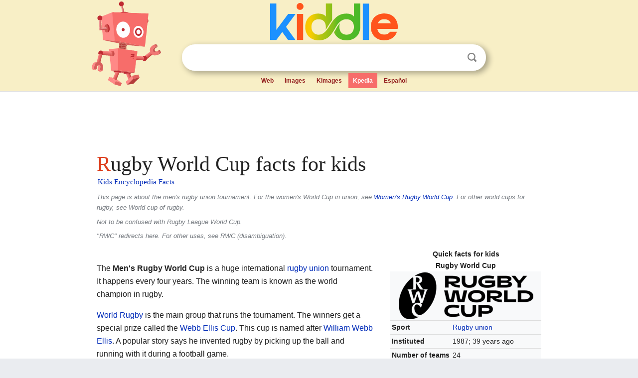

--- FILE ---
content_type: text/html; charset=utf-8
request_url: https://kids.kiddle.co/Rugby_World_Cup
body_size: 14844
content:
<!DOCTYPE html>
<html class="client-nojs" lang="en" dir="ltr">
<head>
<meta name="viewport" content="width=device-width, initial-scale=1.0">
<meta charset="utf-8"/>
<meta name="description" content="Rugby World Cup facts for kids">
<meta name="og:title" content="Rugby World Cup facts for kids">
<meta name="og:description" content="Rugby World Cup facts for kids">
<meta name="thumbnail" content="https://kids.kiddle.co/images/thumb/0/02/Paul_O%27Connell_Ireland_Rugby.jpg/170px-Paul_O%27Connell_Ireland_Rugby.jpg" />
<meta property="og:image" content="https://kids.kiddle.co/images/thumb/0/02/Paul_O%27Connell_Ireland_Rugby.jpg/170px-Paul_O%27Connell_Ireland_Rugby.jpg" />
<link rel="shortcut icon" href="/images/wk/favicon-16x16.png">
<link rel="icon" type="image/png" href="/images/wk/favicon-16x16.png" sizes="16x16">
<link rel="apple-touch-icon" sizes="180x180" href="/images/wk/icon-kiddle.png">
<title>Rugby World Cup Facts for Kids</title>
<link rel="stylesheet" href="/load.php?debug=false&amp;lang=en&amp;modules=mediawiki.page.gallery.styles%7Cskins.minerva.base.reset%2Cstyles%7Cskins.minerva.content.styles%7Cskins.minerva.footerV2.styles%7Cskins.minerva.tablet.styles&amp;only=styles&amp;skin=minerva"/>
<meta name="ResourceLoaderDynamicStyles" content=""/>
<meta name="viewport" content="initial-scale=1.0, user-scalable=yes, minimum-scale=0.25, maximum-scale=5.0, width=device-width"/>
<link rel="canonical" href="https://kids.kiddle.co/Rugby_World_Cup"/>
<meta property="og:url" content="https://kids.kiddle.co/Rugby_World_Cup">
<style> .pre-content h1 {display: block;} .pre-content h1::first-letter {color: #dd3f1e;}  </style>
</head>
<body class="mediawiki ltr sitedir-ltr mw-hide-empty-elt stable skin-minerva action-view feature-footer-v2">

<div id="mw-mf-viewport">
	
	<div id="mw-mf-page-center">
		<div class="header-container" style="background-color: #f8efc6;">
			<div class="header">
<div>

<table style="
    width: 100%;
"><tbody><tr>

<td id="robotcell"><a href="https://www.kiddle.co"><img src="/images/wk/kids-robot.svg" height="170" width="139" alt="kids encyclopedia robot" style="
    height: 170px;
    width: 139px;
    margin-left: 5px;
    margin-right: -10px;
"></a></td>

<td>

  <div class="search_form">
      <form action="https://www.kiddle.co/c.php" id="cse-search-box" method="GET">

<a href="https://www.kiddle.co"><div class="logo-top" style="text-align: center;"><img src="/images/wk/kids_search_engine.svg" border="0" height="75" width="256" alt="Kids search engine"></div></a>

        <table><tbody><tr>

            
          <td id="search_container" class="active">  
            <table>
              <tbody><tr>
              
                <td class="search_field_clear">
                  <input type="text" name="q" id="q"  size="35" spellcheck="false"  autocapitalize="off" autocomplete="off" onfocus="if (this.value == '') { document.getElementById('search_form_input_clear_one').className = 'search_form_input_clear_closed' }
                  			if (this.value != '') { document.getElementById('search_container').className = 'active'; } " onblur="document.getElementById('search_container').className = ''; " onkeydown="document.getElementById('search_form_input_clear_one').className = 'search_form_input_clear_opened';
                  			document.getElementById('search_container').className = 'active';" onkeyup="if (this.value == '') { document.getElementById('search_form_input_clear_one').className = 'search_form_input_clear_closed'
                  	document.getElementById('search_form_input_clear_one').className = 'search_form_input_clear_closed';
                    document.getElementById('search_container').className = 'active'; };">
                </td>
                
                <td class="search_form_input_clear">
                  <button id="search_form_input_clear_one" class="search_form_input_clear_opened" type="button" value="X" onclick="document.getElementById('q').value=''; document.getElementById('q').focus();">Clear</button>
                </td>
                
                <td class="search_button">
                  <button type="submit" value="Search" class="submit s_btn">Search</button>
                </td>              
              
              </tr>
            </tbody></table>  
          </td>
        </tr>
<tr>
<td>

<div class="top_menu" style="text-align: center;">
  <ul>
<li><a href="https://www.kiddle.co">Web</a></li> <li><a href="https://www.kiddle.co/images.php">Images</a></li>  <li><a href="https://www.kiddle.co/kimages.php">Kimages</a></li> <li class="active"><a href="https://kids.kiddle.co">Kpedia</a></li>  <li><a href="https://es.kiddle.co">Español</a></li>
  </ul>
</div>

</td>
</tr>
</tbody></table>
      </form>

      <script type="text/javascript">
          var clearbut = document.getElementById('search_form_input_clear_one');
          var searchfield = document.getElementById('q');
		  var submitbtn = document.getElementById('s_btn');
		  var srcx = document.getElementById('search_container');
		  
          if (searchfield.value != '') { clearbut.className = 'search_form_input_clear_opened'; srcx.className = 'active'; }
		  else if (searchfield.value === '') { clearbut.className = 'search_form_input_clear_closed'; srcx.className = ''; }
      </script>
  </div>
</td>
</tr>
</tbody></table>
</div>
</div>
</div>
		<div id="content" class="mw-body">
			<div class="post-content" style="margin-bottom: -20px;">
<script async src="https://pagead2.googlesyndication.com/pagead/js/adsbygoogle.js?client=ca-pub-2806779683782082"
     crossorigin="anonymous"></script>
<ins class="adsbygoogle" 
     style="display:inline-block;min-width:320px;max-width:890px;width:100%;height:110px"
     data-ad-client="ca-pub-2806779683782082"
     data-ad-slot="2481938001"></ins>
<script>
     (adsbygoogle = window.adsbygoogle || []).push({}); 
</script>

</div><div class="pre-content heading-holder"><h1 id="section_0">Rugby World Cup facts for kids</h1>  <div style="display: block; font-family: 'Linux Libertine','Georgia','Times',serif; font-size: 15px; line-height: 1.3; margin-top: -7px; padding-left: 2px;"><a href="/">Kids Encyclopedia Facts</a></div></div><div id="bodyContent" class="content"><div id="mw-content-text" lang="en" dir="ltr" class="mw-content-ltr"><div class="dablink">This page is about the men's rugby union tournament.  For the women's World Cup in union, see <a href="/Women%27s_Rugby_World_Cup" title="Women's Rugby World Cup">Women's Rugby World Cup</a>.  For other world cups for rugby, see World cup of rugby.</div>
<div role="note" class="hatnote navigation-not-searchable">Not to be confused with Rugby League World Cup.</div>
<div class="dablink">"RWC" redirects here. For other uses, see RWC (disambiguation).</div>
<table class="infobox vevent" style="width:22em;width:26em">
<caption>Quick facts for kids<br>Rugby World Cup</caption>
<tr>
<td colspan="2" style="text-align:center"><a href="/Image:Rugby_World_Cup_footer_logo_(post-2023).svg" class="image"><img alt="Rugby World Cup footer logo (post-2023).svg" src="/images/thumb/6/66/Rugby_World_Cup_footer_logo_%28post-2023%29.svg/270px-Rugby_World_Cup_footer_logo_%28post-2023%29.svg.png" width="270" height="94" class="skin-invert-image"></a></td>
</tr>
<tr>
<th scope="row">Sport</th>
<td><a href="/Rugby_union" title="Rugby union">Rugby union</a></td>
</tr>
<tr>
<th scope="row">Instituted</th>
<td>1987<span class="noprint">; 39 years ago</span><span style="display:none"> (<span class="bday dtstart published updated">1987</span>)</span></td>
</tr>
<tr>
<th scope="row">Number of teams</th>
<td>24</td>
</tr>
<tr>
<th scope="row">Regions</th>
<td>International <span class="nowrap">(<a href="/World_Rugby" title="World Rugby">World Rugby</a>)</span></td>
</tr>
<tr>
<th scope="row">Holders</th>
<td><a href="/South_Africa_national_rugby_union_team" title="South Africa national rugby union team">South Africa</a> <span class="nowrap"><small>(2023)</small></span></td>
</tr>
<tr>
<th scope="row">Most titles</th>
<td>South Africa <span class="nowrap"><small>(4 titles)</small></span></td>
</tr>
</table>
<p><br>
The <b>Men's Rugby World Cup</b> is a huge international <a href="/Rugby_union" title="Rugby union">rugby union</a> tournament. It happens every four years. The winning team is known as the world champion in rugby.</p>
<p><a href="/World_Rugby" title="World Rugby">World Rugby</a> is the main group that runs the tournament. The winners get a special prize called the <a href="/Webb_Ellis_Cup" title="Webb Ellis Cup">Webb Ellis Cup</a>. This cup is named after <a href="/William_Webb_Ellis" title="William Webb Ellis">William Webb Ellis</a>. A popular story says he invented rugby by picking up the ball and running with it during a football game.</p>
<p>The first tournament was held in 1987. New Zealand and Australia hosted it together. Four countries have won the cup: <a href="/South_Africa_national_rugby_union_team" title="South Africa national rugby union team">South Africa</a> has won it four times, <a href="/New_Zealand_national_rugby_union_team" title="New Zealand national rugby union team">New Zealand</a> three times, <a href="/Wallabies_(rugby)" title="Wallabies (rugby)">Australia</a> twice, and <a href="/England_national_rugby_union_team" title="England national rugby union team">England</a> once. South Africa is the current champion. They beat New Zealand in the final of the 2023 tournament.</p>
<p>From 1987 to 1995, sixteen teams played in the tournament. In 1999, it grew to twenty teams. Japan hosted the 2019 Rugby World Cup, and France hosted the 2023 Rugby World Cup. The tournament will get even bigger in 2027 in Australia, with twenty-four teams.</p>
<p>The women's rugby world cup was officially renamed "Rugby World Cup" in 2021 to be equal with the men's event. However, after the 2023 Rugby World Cup, World Rugby decided that all past and future tournaments would include "Men's" or "Women's" in their names. So, the 2025 Women's Rugby World Cup will be the first to use "Women's," and the 2027 Men's Rugby World Cup will be the first to use "Men's."</p>
<p></p>
<div id="toc" class="toc">
<div id="toctitle">
<h2>Contents</h2>
</div>
<ul>
<li class="toclevel-1 tocsection-1"><a href="#How_the_Tournament_Works"><span class="toctext">How the Tournament Works</span></a>
<ul>
<li class="toclevel-2 tocsection-2"><a href="#Getting_into_the_World_Cup"><span class="toctext">Getting into the World Cup</span></a></li>
<li class="toclevel-2 tocsection-3"><a href="#Playing_the_Tournament"><span class="toctext">Playing the Tournament</span></a></li>
</ul>
</li>
<li class="toclevel-1 tocsection-4"><a href="#History_of_the_Rugby_World_Cup"><span class="toctext">History of the Rugby World Cup</span></a>
<ul>
<li class="toclevel-2 tocsection-5"><a href="#Early_Days_of_Rugby_Tournaments"><span class="toctext">Early Days of Rugby Tournaments</span></a></li>
<li class="toclevel-2 tocsection-6"><a href="#Rugby_Becomes_Professional"><span class="toctext">Rugby Becomes Professional</span></a></li>
</ul>
</li>
<li class="toclevel-1 tocsection-7"><a href="#The_Webb_Ellis_Cup"><span class="toctext">The Webb Ellis Cup</span></a></li>
<li class="toclevel-1 tocsection-8"><a href="#Choosing_the_Host_Country"><span class="toctext">Choosing the Host Country</span></a></li>
<li class="toclevel-1 tocsection-9"><a href="#Tournament_Growth"><span class="toctext">Tournament Growth</span></a>
<ul>
<li class="toclevel-2 tocsection-10"><a href="#Media_Coverage"><span class="toctext">Media Coverage</span></a></li>
<li class="toclevel-2 tocsection-11"><a href="#Attendance_at_Games"><span class="toctext">Attendance at Games</span></a></li>
</ul>
</li>
<li class="toclevel-1 tocsection-12"><a href="#Tournament_Results"><span class="toctext">Tournament Results</span></a>
<ul>
<li class="toclevel-2 tocsection-13"><a href="#Past_Tournaments"><span class="toctext">Past Tournaments</span></a></li>
<li class="toclevel-2 tocsection-14"><a href="#How_Nations_Have_Performed"><span class="toctext">How Nations Have Performed</span></a></li>
<li class="toclevel-2 tocsection-15"><a href="#Team_Records"><span class="toctext">Team Records</span></a></li>
<li class="toclevel-2 tocsection-16"><a href="#Qualification_Results_for_Nations"><span class="toctext">Qualification Results for Nations</span></a></li>
</ul>
</li>
<li class="toclevel-1 tocsection-17"><a href="#Records_and_Fun_Facts"><span class="toctext">Records and Fun Facts</span></a></li>
<li class="toclevel-1 tocsection-18"><a href="#Images_for_kids"><span class="toctext">Images for kids</span></a></li>
<li class="toclevel-1 tocsection-19"><a href="#See_also"><span class="toctext">See also</span></a></li>
</ul>
</div>
<p></p>
<h2><span class="mw-headline" id="How_the_Tournament_Works">How the Tournament Works</span></h2>
<h3><span class="mw-headline" id="Getting_into_the_World_Cup">Getting into the World Cup</span></h3>
<p>To play in the Rugby World Cup, teams must qualify. Twenty teams make it into each World Cup. Twelve teams automatically qualify. These are the top three teams from each of the four groups in the previous World Cup. They are called "seeded teams."</p><div class="thumb tleft"><div class="thumbinner" style="width:302px;">
<script async src="https://pagead2.googlesyndication.com/pagead/js/adsbygoogle.js?client=ca-pub-2806779683782082"
     crossorigin="anonymous"></script>
<ins class="adsbygoogle" 
     style="display:inline-block;width:300px;height:250px"
     data-ad-client="ca-pub-2806779683782082"
     data-ad-slot="4319964985">
</ins>
<script>
     (adsbygoogle = window.adsbygoogle || []).push({}); 
</script>
</div></div>
<p>The other eight spots are decided by regional games. Teams from Europe, Oceania, the Americas, Africa, and Asia compete for these spots. The very last spot is decided by a special play-off game between teams from different continents.</p>
<h3><span class="mw-headline" id="Playing_the_Tournament">Playing the Tournament</span></h3>
<p>The tournament lasts about six weeks, usually in September and October. Twenty nations compete. It has two main parts: a group stage and a knockout stage.</p>
<p>Teams are divided into four groups, from A to D. Each group has five teams. The teams are ranked based on their World Rugby Rankings. The top-ranked teams are spread out into different groups. Then, other teams are added to fill the groups.</p>
<p>Each team plays four games against the other teams in its group. A special bonus points system is used in these games. If teams have the same number of points, there are rules to decide which team ranks higher.</p>
<p>Eight teams move on to the knockout stage. These are the winner and runner-up from each of the four groups. The knockout stage includes quarter-finals, semi-finals, and then the final. The winner of one group plays against the runner-up of a different group in the quarter-finals. Winners of the quarter-finals go to the semi-finals. The winners of the semi-finals play in the final. The teams that lose in the semi-finals play a game for third place, called the 'Bronze Final'. If a knockout game ends in a tie, they play <a href="/Extra_time" title="Extra time">extra time</a>. If it's still a tie, the next team to score any points wins.</p>
<h2><span class="mw-headline" id="History_of_the_Rugby_World_Cup">History of the Rugby World Cup</span></h2>
<h3><span class="mw-headline" id="Early_Days_of_Rugby_Tournaments">Early Days of Rugby Tournaments</span></h3>
<p>Before the Rugby World Cup, there wasn't one big global rugby competition. But there were other important tournaments. One of the oldest is the Six Nations Championship. It started in 1883 with England, Ireland, Scotland, and Wales. France joined later, and then Italy in 2000, making it the Six Nations.</p>
<p>Rugby union was also played at the <a href="/Summer_Olympic_Games" title="Summer Olympic Games">Summer Olympic Games</a> a few times, starting in 1900. But it stopped being an Olympic sport after 1924.</p>
<p>The idea for a Rugby World Cup was suggested many times since the 1950s. But most rugby groups were against it. In the early 1980s, Australia and New Zealand separately suggested creating a World Cup. In 1985, the idea was finally approved by the main rugby board.</p>
<p>The first World Cup was held in May and June 1987. Australia and New Zealand hosted it together. Sixteen nations played. There were no qualifying games for this first tournament. Instead, seven main rugby nations and nine invited teams played. <a href="/New_Zealand_national_rugby_union_team" title="New Zealand national rugby union team">New Zealand</a> won the first World Cup, beating France 29–9 in the final.</p>
<p>The next tournament in 1991 was hosted by England, with games also in Britain, Ireland, and France. For this World Cup, qualifying games were introduced. Eight spots were given to the top teams from 1987, and the other eight were decided by qualifying games involving thirty-five nations. Australia won this tournament, beating <a href="/England_national_rugby_union_team" title="England national rugby union team">England</a> 12–6 in the final.</p>
<p>In 1992, <a href="/South_Africa_national_rugby_union_team" title="South Africa national rugby union team">South Africa</a> played New Zealand in a special match. This was after the end of <a href="/Apartheid" title="Apartheid">apartheid</a>, a system of unfair separation in South Africa. With their return to international rugby, South Africa was chosen to host the 1995 Rugby World Cup. South Africa surprised everyone by winning the opening game and continued to the final, where they played New Zealand. South Africa won a very close game 15–12 in extra time. Their president, <a href="/Nelson_Mandela" title="Nelson Mandela">Nelson Mandela</a>, wearing a South African rugby jersey, gave the trophy to their captain, <a href="/Francois_Pienaar" title="Francois Pienaar">Francois Pienaar</a>.</p>
<h3><span class="mw-headline" id="Rugby_Becomes_Professional">Rugby Becomes Professional</span></h3>
<p>The 1999 tournament was hosted by Wales. Games were also played in other parts of the UK, Ireland, and France. The number of teams grew from sixteen to twenty, and it has stayed at twenty teams since then. Australia won their second title, beating France in the final.</p>
<p>After 1995, rugby became a professional sport. This, along with more teams, led to some very one-sided games in 1999 and 2003. Some teams scored over 100 points. Australia's 142–0 win over Namibia in 2003 is the biggest score difference in World Cup history.</p>
<p>The 2003 event was hosted by Australia. England won, beating Australia in extra time. This was a big moment because it was the first time a team from the northern hemisphere won the cup. Many people in London celebrated England's victory.</p>
<div class="thumb tleft">
<div class="thumbinner" style="width:172px;"><a href="/Image:Paul_O%27Connell_Ireland_Rugby.jpg" class="image"><img alt="Paul O'Connell Ireland Rugby" src="/images/thumb/0/02/Paul_O%27Connell_Ireland_Rugby.jpg/170px-Paul_O%27Connell_Ireland_Rugby.jpg" width="170" height="188" class="thumbimage"></a>
<div class="thumbcaption">
<div class="magnify"><a href="/Image:Paul_O%27Connell_Ireland_Rugby.jpg" class="internal" title="Enlarge"></a></div>
Ireland v Argentina in 2007</div>
</div>
</div>
<p>France hosted the 2007 competition. South Africa won their second title, beating England 15–6. A big surprise was Argentina, who beat strong European teams like France, Ireland, and Scotland. They finished third overall, which helped rugby become more professional in Argentina.</p>
<div class="thumb tright">
<div class="thumbinner" style="width:302px;"><a href="/Image:2011_Rugby_World_Cup_Wales_vs_Samoa_(6168183024).jpg" class="image"><img alt="2011 Rugby World Cup Wales vs Samoa (6168183024)" src="/images/thumb/d/dd/2011_Rugby_World_Cup_Wales_vs_Samoa_%286168183024%29.jpg/300px-2011_Rugby_World_Cup_Wales_vs_Samoa_%286168183024%29.jpg" width="300" height="199" class="thumbimage"></a>
<div class="thumbcaption">
<div class="magnify"><a href="/Image:2011_Rugby_World_Cup_Wales_vs_Samoa_(6168183024).jpg" class="internal" title="Enlarge"></a></div>
A scrum between Samoa (in blue) and <a href="/Wales_national_rugby_union_team" title="Wales national rugby union team">Wales</a> (in red) during the 2011 World Cup</div>
</div>
</div>
<p>New Zealand hosted the 2011 tournament. The All Blacks (New Zealand's team) won the final 8–7 against France.</p>
<p>The <a href="/2015_Rugby_World_Cup" title="2015 Rugby World Cup">2015 tournament</a> was hosted by England. Japan caused a huge upset by beating South Africa, even though Japan hadn't won a World Cup game since 1991. New Zealand won the final again, this time against Australia. They became the first team to win three titles and the first to win two World Cups in a row.</p>
<p>Japan hosted the 2019 World Cup. This was the first time the tournament was held outside the usual rugby countries. Japan won all their group games and reached the quarter-finals for the first time. South Africa won their third trophy, matching New Zealand's record. South Africa beat England 32–12 in the final.</p>
<p>France hosted the 2023 World Cup. South Africa won again, beating New Zealand 12–11. They became the second nation to win two World Champion titles in a row and the first nation to win the tournament four times.</p>
<h2><span class="mw-headline" id="The_Webb_Ellis_Cup">The Webb Ellis Cup</span></h2>
<div class="thumb tleft">
<div class="thumbinner" style="width:172px;"><a href="/Image:Rugby_World_Cup_Trophy.JPG" class="image"><img alt="Rugby World Cup Trophy" src="/images/thumb/5/5f/Rugby_World_Cup_Trophy.JPG/170px-Rugby_World_Cup_Trophy.JPG" width="170" height="256" class="thumbimage"></a>
<div class="thumbcaption">
<div class="magnify"><a href="/Image:Rugby_World_Cup_Trophy.JPG" class="internal" title="Enlarge"></a></div>
The Webb Ellis Cup</div>
</div>
</div>
<p>The winners of the Rugby World Cup receive the Webb Ellis Cup. It's also just called the <i>Rugby World Cup</i> trophy. This trophy was chosen in 1987 for the competition. It was made in 1906 by Garrard's Crown Jewellers.</p>
<p>The trophy is repaired and cleaned after each tournament. The words 'The International Rugby Football Board' and 'The Webb Ellis Cup' are carved on the front. The names of all the winning teams since 1987 are engraved on the base of the trophy. It is 38 centimeters tall and is silver covered in gold. It has two handles, one with a satyr's head and the other with a nymph's head. In Australia, people sometimes call the trophy "Bill," which is short for William Webb Ellis.</p>
<p>In 2015, a special 24-carat gold-plated rugby ball was made to celebrate the World Cup Final. It looked just like the official match ball used in the final game between New Zealand and Australia.</p>
<h2><span class="mw-headline" id="Choosing_the_Host_Country">Choosing the Host Country</span></h2>
<p>Rugby World Cup Ltd (RWCL), which is owned by World Rugby, organizes the tournaments. The host country is chosen by a secret vote of World Rugby Council members. The host nation is usually picked five or six years before the tournament.</p>
<p>Sometimes, more than one country hosts the tournament. For example, Australia and New Zealand co-hosted in 1987. World Rugby requires that the host country must have a stadium that can hold at least 60,000 people for the final game. Host nations sometimes build new stadiums or improve old ones for the World Cup. The <a href="/Millennium_Stadium" title="Millennium Stadium">Millennium Stadium</a> was built for the 1999 tournament, and Eden Park was improved for 2011.</p>
<p>Japan hosted the 2019 Rugby World Cup, which was the first time a country outside the traditional rugby nations hosted the event. France hosted the 2023 Rugby World Cup. The <a href="/United_States" title="United States">United States</a> will host the 2031 tournament, which will be another first for a non-traditional rugby nation.</p>
<h2><span class="mw-headline" id="Tournament_Growth">Tournament Growth</span></h2>
<h3><span class="mw-headline" id="Media_Coverage">Media Coverage</span></h3>
<p>The Rugby World Cup is often said to be the third-largest sporting event in the world, after the <a href="/FIFA_World_Cup" title="FIFA World Cup">FIFA World Cup</a> and the <a href="/Olympic_Games" title="Olympic Games">Olympics</a>. However, some people question if this is completely accurate.</p>
<p>World Rugby has often talked about how much the tournament's TV audience has grown. They reported audiences of 300 million for the first tournament in 1987, and up to 4 billion in 2007. However, the 4 billion figure was questioned because the total global TV audience is only about 4.2 billion.</p>
<p>Independent reviews have pointed out that these growth numbers might not be entirely correct. They also noted that most of the audience for the 2007 final came from a few strong rugby countries like Australia, South Africa, the British Isles, and France. It's not just rugby; other sports have also been accused of making their TV reach seem bigger than it is.</p>
<p>Even if the global popularity is debated, there's no doubt that interest is very high in countries where rugby is popular. The 2003 final between Australia and England was the most-watched <a href="/Rugby_union" title="Rugby union">rugby union</a> match ever on Australian television. The 2023 tournament had 1.33 billion viewing hours, making it the most-watched rugby event of all time.</p>
<h3><span class="mw-headline" id="Attendance_at_Games">Attendance at Games</span></h3>
<p>The number of people who attend the games has changed over the years.</p>
<table class="wikitable sortable" style="text-align: center;">
<caption>Attendance figures</caption>
<tr>
<th scope="col">Year</th>
<th scope="col">Host(s)</th>
<th scope="col">Total attend­ance</th>
<th scope="col">Matches</th>
<th scope="col">Avg attend­ance</th>
<th scope="col">Stadium capacity</th>
<th scope="col">Attend­ance as<br>
% of capacity</th>
</tr>
<tr>
<td>1987</td>
<td align="left"><span class="flagicon"><a href="/Australia" title="Australia"><img alt="Australia" src="/images/thumb/8/88/Flag_of_Australia_%28converted%29.svg/23px-Flag_of_Australia_%28converted%29.svg.png" width="23" height="12" class="thumbborder"></a></span> <a href="/Australia" title="Australia">Australia</a><br>
<span class="flagicon"><a href="/New_Zealand" title="New Zealand"><img alt="New Zealand" src="/images/thumb/3/3e/Flag_of_New_Zealand.svg/23px-Flag_of_New_Zealand.svg.png" width="23" height="12" class="thumbborder"></a></span> <a href="/New_Zealand" title="New Zealand">New Zealand</a></td>
<td style="background:#ffb6b6;">604,500</td>
<td>32</td>
<td style="background:#ffb6b6;">20,156</td>
<td>1,006,350</td>
<td style="background:#ffb6b6;">60%</td>
</tr>
<tr>
<td>1991</td>
<td align="left"><span class="flagicon"><a href="/England" title="England"><img alt="England" src="/images/thumb/b/be/Flag_of_England.svg/23px-Flag_of_England.svg.png" width="23" height="14" class="thumbborder"></a></span> <a href="/England" title="England">England</a><br>
<span class="flagicon"><a href="/France" title="France"><img alt="France" src="/images/thumb/1/18/Flag_of_France_%28lighter_variant%29.svg/23px-Flag_of_France_%28lighter_variant%29.svg.png" width="23" height="15" class="thumbborder"></a></span> <a href="/France" title="France">France</a><br>
<span class="flagicon"><a href="/Ireland" title="Ireland"><img alt="Ireland" src="/images/thumb/a/ad/IRFU_flag.svg/23px-IRFU_flag.svg.png" width="23" height="15" class="thumbborder"></a></span> <a href="/Ireland" title="Ireland">Ireland</a><br>
<span class="nowrap"><span class="flagicon"><a href="/Scotland" title="Scotland"><img alt="Scotland" src="/images/thumb/1/10/Flag_of_Scotland.svg/23px-Flag_of_Scotland.svg.png" width="23" height="14" class="thumbborder"></a></span> <a href="/Scotland" title="Scotland">Scotland</a></span><br>
<span class="flagicon"><a href="/Wales" title="Wales"><img alt="Wales" src="/images/thumb/a/a9/Flag_of_Wales_%281959%E2%80%93present%29.svg/23px-Flag_of_Wales_%281959%E2%80%93present%29.svg.png" width="23" height="14" class="thumbborder"></a></span> <a href="/Wales" title="Wales">Wales</a></td>
<td>1,007,760</td>
<td>32</td>
<td>31,493</td>
<td>1,212,800</td>
<td>79%</td>
</tr>
<tr>
<td>1995</td>
<td align="left"><span class="flagicon"><a href="/South_Africa" title="South Africa"><img alt="South Africa" src="/images/thumb/a/af/Flag_of_South_Africa.svg/23px-Flag_of_South_Africa.svg.png" width="23" height="15" class="thumbborder"></a></span> <a href="/South_Africa" title="South Africa">South Africa</a></td>
<td>1,100,000</td>
<td>32</td>
<td>34,375</td>
<td>1,423,850</td>
<td>77%</td>
</tr>
<tr>
<td>1999</td>
<td align="left"><span class="flagicon"><a href="/Wales" title="Wales"><img alt="Wales" src="/images/thumb/a/a9/Flag_of_Wales_%281959%E2%80%93present%29.svg/23px-Flag_of_Wales_%281959%E2%80%93present%29.svg.png" width="23" height="14" class="thumbborder"></a></span> Wales</td>
<td>1,750,000</td>
<td>41</td>
<td>42,683</td>
<td>2,104,500</td>
<td>83%</td>
</tr>
<tr>
<td>2003</td>
<td align="left"><span class="flagicon"><a href="/Australia" title="Australia"><img alt="Australia" src="/images/thumb/8/88/Flag_of_Australia_%28converted%29.svg/23px-Flag_of_Australia_%28converted%29.svg.png" width="23" height="12" class="thumbborder"></a></span> Australia</td>
<td>1,837,547</td>
<td>48</td>
<td>38,282</td>
<td>2,208,529</td>
<td>83%</td>
</tr>
<tr>
<td>2007</td>
<td align="left"><span class="flagicon"><a href="/France" title="France"><img alt="France" src="/images/thumb/1/18/Flag_of_France_%28lighter_variant%29.svg/23px-Flag_of_France_%28lighter_variant%29.svg.png" width="23" height="15" class="thumbborder"></a></span> France</td>
<td>2,263,223</td>
<td>48</td>
<td>47,150</td>
<td>2,470,660</td>
<td>92%</td>
</tr>
<tr>
<td>2011</td>
<td align="left"><span class="flagicon"><a href="/New_Zealand" title="New Zealand"><img alt="New Zealand" src="/images/thumb/3/3e/Flag_of_New_Zealand.svg/23px-Flag_of_New_Zealand.svg.png" width="23" height="12" class="thumbborder"></a></span> New Zealand</td>
<td>1,477,294</td>
<td>48</td>
<td>30,777</td>
<td style="background:#ffb6b6;">–35%</td>
<td>1,732,000</td>
<td>85%</td>
</tr>
<tr>
<td><a href="/2015_Rugby_World_Cup" title="2015 Rugby World Cup">2015</a></td>
<td align="left"><span class="flagicon"><a href="/England" title="England"><img alt="England" src="/images/thumb/b/be/Flag_of_England.svg/23px-Flag_of_England.svg.png" width="23" height="14" class="thumbborder"></a></span> England</td>
<td style="background:#dfd;">2,477,805</td>
<td>48</td>
<td style="background:#dfd;">51,621</td>
<td style="background:#dfd;">2,600,741</td>
<td style="background:#dfd;">95%</td>
</tr>
<tr>
<td>2019</td>
<td align="left"><span class="flagicon"><a href="/Japan" title="Japan"><img alt="Japan" src="/images/thumb/9/9e/Flag_of_Japan.svg/23px-Flag_of_Japan.svg.png" width="23" height="15" class="thumbborder"></a></span> <a href="/Japan" title="Japan">Japan</a></td>
<td>1,698,528</td>
<td>45*</td>
<td>37,745</td>
<td>1,811,866</td>
<td>90%</td>
</tr>
<tr>
<td>2023</td>
<td align="left"><span class="flagicon"><a href="/France" title="France"><img alt="France" src="/images/thumb/c/c3/Flag_of_France.svg/23px-Flag_of_France.svg.png" width="23" height="15" class="thumbborder"></a></span> France</td>
<td>2,437,208</td>
<td>48</td>
<td>50,775</td>
<td>2,586,173</td>
<td>94%</td>
</tr>
<tr>
<td align="left" colspan="8"><span style="font-size:smaller; line-height:130%">*Typhoon Hagibis caused 3 group stage matches to be cancelled. As a result, only 45 of the scheduled 48 matches were played in the 2019 Rugby World Cup.</span></td>
</tr>
</table>
<table class="wikitable">
<tr>
<th colspan="2">Key</th>
</tr>
<tr>
<td style="background:#dfd;"> </td>
<td>Record high</td>
</tr>
<tr>
<td style="background:#ffb6b6;"> </td>
<td>Record low</td>
</tr>
</table>
<h2><span class="mw-headline" id="Tournament_Results">Tournament Results</span></h2>
<h3><span class="mw-headline" id="Past_Tournaments">Past Tournaments</span></h3>
<div style="font-size:85%;">
<dl>
<dt>Keys</dt>
</dl>
<ul>
<li>aet: result/match won <a href="/Extra_time" title="Extra time">after extra time</a></li>
</ul>
</div>
<table class="wikitable sortable" style="font-size:95%; text-align:center; width:100%;">
<tr>
<th rowspan="2" style="width:2%;"><abbr title="Edition">Ed.</abbr></th>
<th rowspan="2" style="width:2%;">Year</th>
<th rowspan="2" style="width:10%;">Host</th>
<th colspan="3">First place game</th>
<th colspan="3">Third place game</th>
<th rowspan="2" style="width:2%;"><abbr title="Number of teams">Num.<br>
teams</abbr></th>
</tr>
<tr>
<th width="150px">Champion</th>
<th width="150px">Score</th>
<th width="150px">Runner-up</th>
<th width="150px">Third</th>
<th width="150px">Score</th>
<th width="150px">Fourth</th>
</tr>
<tr>
<th>1</th>
<td>1987</td>
<td align="left"><span class="flagicon"><img alt="" src="/images/thumb/8/88/Flag_of_Australia_%28converted%29.svg/22px-Flag_of_Australia_%28converted%29.svg.png" width="22" height="11" class="thumbborder"> </span><a href="/Australia" title="Australia">Australia</a><br>
<span class="flagicon"><img alt="" src="/images/thumb/3/3e/Flag_of_New_Zealand.svg/22px-Flag_of_New_Zealand.svg.png" width="22" height="11" class="thumbborder"> </span><a href="/New_Zealand" title="New Zealand">New Zealand</a></td>
<td><b><img alt="" src="/images/thumb/3/3e/Flag_of_New_Zealand.svg/30px-Flag_of_New_Zealand.svg.png" width="30" height="15" class="thumbborder"><br>
<a href="/New_Zealand_national_rugby_union_team" title="New Zealand national rugby union team">New Zealand</a></b></td>
<td><b>29–9</b></td>
<td><img alt="" src="/images/thumb/1/18/Flag_of_France_%28lighter_variant%29.svg/30px-Flag_of_France_%28lighter_variant%29.svg.png" width="30" height="20" class="thumbborder"><br>
France</td>
<td><img alt="" src="/images/thumb/a/a9/Flag_of_Wales_%281959%E2%80%93present%29.svg/30px-Flag_of_Wales_%281959%E2%80%93present%29.svg.png" width="30" height="18" class="thumbborder"><br>
<a href="/Wales_national_rugby_union_team" title="Wales national rugby union team">Wales</a></td>
<td>22–21</td>
<td><img alt="" src="/images/thumb/8/88/Flag_of_Australia_%28converted%29.svg/30px-Flag_of_Australia_%28converted%29.svg.png" width="30" height="15" class="thumbborder"><br>
<a href="/Australia_national_rugby_union_team" class="mw-redirect" title="Australia national rugby union team">Australia</a></td>
<td>16</td>
</tr>
<tr>
<th>2</th>
<td>1991</td>
<td align="left"><span class="flagicon"><img alt="" src="/images/thumb/b/be/Flag_of_England.svg/22px-Flag_of_England.svg.png" width="22" height="13" class="thumbborder"> </span><a href="/England" title="England">England</a><br>
<span class="flagicon"><img alt="" src="/images/thumb/1/18/Flag_of_France_%28lighter_variant%29.svg/22px-Flag_of_France_%28lighter_variant%29.svg.png" width="22" height="15" class="thumbborder"> </span><a href="/France" title="France">France</a><br>
<span class="flagicon"><a href="/Ireland" title="Ireland"><img alt="Ireland" src="/images/thumb/a/ad/IRFU_flag.svg/23px-IRFU_flag.svg.png" width="23" height="15" class="thumbborder"></a></span> <a href="/Ireland" title="Ireland">Ireland</a><br>
<span class="flagicon"><img alt="" src="/images/thumb/1/10/Flag_of_Scotland.svg/22px-Flag_of_Scotland.svg.png" width="22" height="13" class="thumbborder"> </span><a href="/Scotland" title="Scotland">Scotland</a><br>
<span class="flagicon"><img alt="" src="/images/thumb/a/a9/Flag_of_Wales_%281959%E2%80%93present%29.svg/22px-Flag_of_Wales_%281959%E2%80%93present%29.svg.png" width="22" height="13" class="thumbborder"> </span><a href="/Wales" title="Wales">Wales</a></td>
<td><b><img alt="" src="/images/thumb/8/88/Flag_of_Australia_%28converted%29.svg/30px-Flag_of_Australia_%28converted%29.svg.png" width="30" height="15" class="thumbborder"><br>
<a href="/Australia_national_rugby_union_team" class="mw-redirect" title="Australia national rugby union team">Australia</a></b></td>
<td><b>12–6</b></td>
<td><img alt="" src="/images/thumb/b/be/Flag_of_England.svg/30px-Flag_of_England.svg.png" width="30" height="18" class="thumbborder"><br>
<a href="/England_national_rugby_union_team" title="England national rugby union team">England</a></td>
<td><img alt="" src="/images/thumb/3/3e/Flag_of_New_Zealand.svg/30px-Flag_of_New_Zealand.svg.png" width="30" height="15" class="thumbborder"><br>
<a href="/New_Zealand_national_rugby_union_team" title="New Zealand national rugby union team">New Zealand</a></td>
<td>13–6</td>
<td><img alt="" src="/images/thumb/1/10/Flag_of_Scotland.svg/30px-Flag_of_Scotland.svg.png" width="30" height="18" class="thumbborder"><br>
Scotland</td>
<td>16</td>
</tr>
<tr>
<th>3</th>
<td>1995</td>
<td align="left"><span class="flagicon"><img alt="" src="/images/thumb/a/af/Flag_of_South_Africa.svg/22px-Flag_of_South_Africa.svg.png" width="22" height="15" class="thumbborder"> </span><a href="/South_Africa" title="South Africa">South Africa</a></td>
<td><b><img alt="" src="/images/thumb/a/af/Flag_of_South_Africa.svg/30px-Flag_of_South_Africa.svg.png" width="30" height="20" class="thumbborder"><br>
<a href="/South_Africa_national_rugby_union_team" title="South Africa national rugby union team">South Africa</a></b></td>
<td><b>15–12</b> (<a href="/Overtime_(sports)#Rugby_union" class="mw-redirect" title="Overtime (sports)">a.e.t.</a>)</td>
<td><img alt="" src="/images/thumb/3/3e/Flag_of_New_Zealand.svg/30px-Flag_of_New_Zealand.svg.png" width="30" height="15" class="thumbborder"><br>
<a href="/New_Zealand_national_rugby_union_team" title="New Zealand national rugby union team">New Zealand</a></td>
<td><img alt="" src="/images/thumb/1/18/Flag_of_France_%28lighter_variant%29.svg/30px-Flag_of_France_%28lighter_variant%29.svg.png" width="30" height="20" class="thumbborder"><br>
France</td>
<td>19–9</td>
<td><img alt="" src="/images/thumb/b/be/Flag_of_England.svg/30px-Flag_of_England.svg.png" width="30" height="18" class="thumbborder"><br>
<a href="/England_national_rugby_union_team" title="England national rugby union team">England</a></td>
<td>16</td>
</tr>
<tr>
<th>4</th>
<td>1999</td>
<td align="left"><span class="flagicon"><img alt="" src="/images/thumb/a/a9/Flag_of_Wales_%281959%E2%80%93present%29.svg/22px-Flag_of_Wales_%281959%E2%80%93present%29.svg.png" width="22" height="13" class="thumbborder"> </span><a href="/Wales" title="Wales">Wales</a></td>
<td><b><img alt="" src="/images/thumb/8/88/Flag_of_Australia_%28converted%29.svg/30px-Flag_of_Australia_%28converted%29.svg.png" width="30" height="15" class="thumbborder"><br>
<a href="/Australia_national_rugby_union_team" class="mw-redirect" title="Australia national rugby union team">Australia</a></b></td>
<td><b>35–12</b></td>
<td><img alt="" src="/images/thumb/1/18/Flag_of_France_%28lighter_variant%29.svg/30px-Flag_of_France_%28lighter_variant%29.svg.png" width="30" height="20" class="thumbborder"><br>
France</td>
<td><img alt="" src="/images/thumb/a/af/Flag_of_South_Africa.svg/30px-Flag_of_South_Africa.svg.png" width="30" height="20" class="thumbborder"><br>
<a href="/South_Africa_national_rugby_union_team" title="South Africa national rugby union team">South Africa</a></td>
<td>22–18</td>
<td><img alt="" src="/images/thumb/3/3e/Flag_of_New_Zealand.svg/30px-Flag_of_New_Zealand.svg.png" width="30" height="15" class="thumbborder"><br>
<a href="/New_Zealand_national_rugby_union_team" title="New Zealand national rugby union team">New Zealand</a></td>
<td>20</td>
</tr>
<tr>
<th>5</th>
<td>2003</td>
<td align="left"><span class="flagicon"><img alt="" src="/images/thumb/8/88/Flag_of_Australia_%28converted%29.svg/22px-Flag_of_Australia_%28converted%29.svg.png" width="22" height="11" class="thumbborder"> </span><a href="/Australia" title="Australia">Australia</a></td>
<td><b><img alt="" src="/images/thumb/b/be/Flag_of_England.svg/30px-Flag_of_England.svg.png" width="30" height="18" class="thumbborder"><br>
<a href="/England_national_rugby_union_team" title="England national rugby union team">England</a></b></td>
<td><b>20–17</b> (<a href="/Overtime_(sports)#Rugby_union" class="mw-redirect" title="Overtime (sports)">a.e.t.</a>)</td>
<td><img alt="" src="/images/thumb/8/88/Flag_of_Australia_%28converted%29.svg/30px-Flag_of_Australia_%28converted%29.svg.png" width="30" height="15" class="thumbborder"><br>
<a href="/Australia_national_rugby_union_team" class="mw-redirect" title="Australia national rugby union team">Australia</a></td>
<td><img alt="" src="/images/thumb/3/3e/Flag_of_New_Zealand.svg/30px-Flag_of_New_Zealand.svg.png" width="30" height="15" class="thumbborder"><br>
<a href="/New_Zealand_national_rugby_union_team" title="New Zealand national rugby union team">New Zealand</a></td>
<td>40–13</td>
<td><img alt="" src="/images/thumb/1/18/Flag_of_France_%28lighter_variant%29.svg/30px-Flag_of_France_%28lighter_variant%29.svg.png" width="30" height="20" class="thumbborder"><br>
France</td>
<td>20</td>
</tr>
<tr>
<th>6</th>
<td>2007</td>
<td align="left"><span class="flagicon"><img alt="" src="/images/thumb/1/18/Flag_of_France_%28lighter_variant%29.svg/22px-Flag_of_France_%28lighter_variant%29.svg.png" width="22" height="15" class="thumbborder"> </span><a href="/France" title="France">France</a></td>
<td><b><img alt="" src="/images/thumb/a/af/Flag_of_South_Africa.svg/30px-Flag_of_South_Africa.svg.png" width="30" height="20" class="thumbborder"><br>
<a href="/South_Africa_national_rugby_union_team" title="South Africa national rugby union team">South Africa</a></b></td>
<td><b>15–6</b></td>
<td><img alt="" src="/images/thumb/b/be/Flag_of_England.svg/30px-Flag_of_England.svg.png" width="30" height="18" class="thumbborder"><br>
<a href="/England_national_rugby_union_team" title="England national rugby union team">England</a></td>
<td><img alt="" src="/images/thumb/1/1a/Flag_of_Argentina.svg/30px-Flag_of_Argentina.svg.png" width="30" height="19" class="thumbborder"><br>
Argentina</td>
<td>34–10</td>
<td><img alt="" src="/images/thumb/1/18/Flag_of_France_%28lighter_variant%29.svg/30px-Flag_of_France_%28lighter_variant%29.svg.png" width="30" height="20" class="thumbborder"><br>
France</td>
<td>20</td>
</tr>
<tr>
<th>7</th>
<td>2011</td>
<td align="left"><span class="flagicon"><img alt="" src="/images/thumb/3/3e/Flag_of_New_Zealand.svg/22px-Flag_of_New_Zealand.svg.png" width="22" height="11" class="thumbborder"> </span><a href="/New_Zealand" title="New Zealand">New Zealand</a></td>
<td><b><img alt="" src="/images/thumb/3/3e/Flag_of_New_Zealand.svg/30px-Flag_of_New_Zealand.svg.png" width="30" height="15" class="thumbborder"><br>
<a href="/New_Zealand_national_rugby_union_team" title="New Zealand national rugby union team">New Zealand</a></b></td>
<td><b>8–7</b></td>
<td><img alt="" src="/images/thumb/1/18/Flag_of_France_%28lighter_variant%29.svg/30px-Flag_of_France_%28lighter_variant%29.svg.png" width="30" height="20" class="thumbborder"><br>
France</td>
<td><img alt="" src="/images/thumb/8/88/Flag_of_Australia_%28converted%29.svg/30px-Flag_of_Australia_%28converted%29.svg.png" width="30" height="15" class="thumbborder"><br>
<a href="/Australia_national_rugby_union_team" class="mw-redirect" title="Australia national rugby union team">Australia</a></td>
<td>21–18</td>
<td><img alt="" src="/images/thumb/a/a9/Flag_of_Wales_%281959%E2%80%93present%29.svg/30px-Flag_of_Wales_%281959%E2%80%93present%29.svg.png" width="30" height="18" class="thumbborder"><br>
<a href="/Wales_national_rugby_union_team" title="Wales national rugby union team">Wales</a></td>
<td>20</td>
</tr>
<tr>
<th>8</th>
<td><a href="/2015_Rugby_World_Cup" title="2015 Rugby World Cup">2015</a></td>
<td align="left"><span class="flagicon"><img alt="" src="/images/thumb/b/be/Flag_of_England.svg/22px-Flag_of_England.svg.png" width="22" height="13" class="thumbborder"> </span><a href="/England" title="England">England</a></td>
<td><b><img alt="" src="/images/thumb/3/3e/Flag_of_New_Zealand.svg/30px-Flag_of_New_Zealand.svg.png" width="30" height="15" class="thumbborder"><br>
<a href="/New_Zealand_national_rugby_union_team" title="New Zealand national rugby union team">New Zealand</a></b></td>
<td><b>34–17</b></td>
<td><img alt="" src="/images/thumb/8/88/Flag_of_Australia_%28converted%29.svg/30px-Flag_of_Australia_%28converted%29.svg.png" width="30" height="15" class="thumbborder"><br>
<a href="/Australia_national_rugby_union_team" class="mw-redirect" title="Australia national rugby union team">Australia</a></td>
<td><img alt="" src="/images/thumb/a/af/Flag_of_South_Africa.svg/30px-Flag_of_South_Africa.svg.png" width="30" height="20" class="thumbborder"><br>
<a href="/South_Africa_national_rugby_union_team" title="South Africa national rugby union team">South Africa</a></td>
<td>24–13</td>
<td><img alt="" src="/images/thumb/1/1a/Flag_of_Argentina.svg/30px-Flag_of_Argentina.svg.png" width="30" height="19" class="thumbborder"><br>
Argentina</td>
<td>20</td>
</tr>
<tr>
<th>9</th>
<td>2019</td>
<td align="left"><span class="flagicon"><img alt="" src="/images/thumb/9/9e/Flag_of_Japan.svg/22px-Flag_of_Japan.svg.png" width="22" height="15" class="thumbborder"> </span><a href="/Japan" title="Japan">Japan</a></td>
<td><b><img alt="" src="/images/thumb/a/af/Flag_of_South_Africa.svg/30px-Flag_of_South_Africa.svg.png" width="30" height="20" class="thumbborder"><br>
<a href="/South_Africa_national_rugby_union_team" title="South Africa national rugby union team">South Africa</a></b></td>
<td><b>32–12</b></td>
<td><img alt="" src="/images/thumb/b/be/Flag_of_England.svg/30px-Flag_of_England.svg.png" width="30" height="18" class="thumbborder"><br>
<a href="/England_national_rugby_union_team" title="England national rugby union team">England</a></td>
<td><img alt="" src="/images/thumb/3/3e/Flag_of_New_Zealand.svg/30px-Flag_of_New_Zealand.svg.png" width="30" height="15" class="thumbborder"><br>
<a href="/New_Zealand_national_rugby_union_team" title="New Zealand national rugby union team">New Zealand</a></td>
<td>40–17</td>
<td><img alt="" src="/images/thumb/a/a9/Flag_of_Wales_%281959%E2%80%93present%29.svg/30px-Flag_of_Wales_%281959%E2%80%93present%29.svg.png" width="30" height="18" class="thumbborder"><br>
<a href="/Wales_national_rugby_union_team" title="Wales national rugby union team">Wales</a></td>
<td>20</td>
</tr>
<tr>
<th>10</th>
<td>2023</td>
<td align="left"><span class="flagicon"><img alt="" src="/images/thumb/c/c3/Flag_of_France.svg/22px-Flag_of_France.svg.png" width="22" height="15" class="thumbborder"> </span><a href="/France" title="France">France</a></td>
<td><b><img alt="" src="/images/thumb/a/af/Flag_of_South_Africa.svg/30px-Flag_of_South_Africa.svg.png" width="30" height="20" class="thumbborder"><br>
<a href="/South_Africa_national_rugby_union_team" title="South Africa national rugby union team">South Africa</a></b></td>
<td><b>12–11</b></td>
<td><img alt="" src="/images/thumb/3/3e/Flag_of_New_Zealand.svg/30px-Flag_of_New_Zealand.svg.png" width="30" height="15" class="thumbborder"><br>
<a href="/New_Zealand_national_rugby_union_team" title="New Zealand national rugby union team">New Zealand</a></td>
<td><img alt="" src="/images/thumb/b/be/Flag_of_England.svg/30px-Flag_of_England.svg.png" width="30" height="18" class="thumbborder"><br>
<a href="/England_national_rugby_union_team" title="England national rugby union team">England</a></td>
<td>26–23</td>
<td><img alt="" src="/images/thumb/1/1a/Flag_of_Argentina.svg/30px-Flag_of_Argentina.svg.png" width="30" height="19" class="thumbborder"><br>
Argentina</td>
<td>20</td>
</tr>
<tr>
<th>11</th>
<td>2027</td>
<td align="left"><span class="flagicon"><img alt="" src="/images/thumb/8/88/Flag_of_Australia_%28converted%29.svg/22px-Flag_of_Australia_%28converted%29.svg.png" width="22" height="11" class="thumbborder"> </span><a href="/Australia" title="Australia">Australia</a></td>
<td colspan="3" style="background: #ececec; color: grey; vertical-align: middle; text-align: center;" class="table-na"><i>To be determined</i></td>
<td colspan="3" style="background: #ececec; color: grey; vertical-align: middle; text-align: center;" class="table-na"><i>To be determined</i></td>
<td>24</td>
</tr>
<tr>
<th>12</th>
<td>2031</td>
<td nowrap align="left"><span class="flagicon"><img alt="" src="/images/thumb/a/a4/Flag_of_the_United_States.svg/22px-Flag_of_the_United_States.svg.png" width="22" height="12" class="thumbborder"> </span><a href="/United_States" title="United States">United States</a></td>
<td colspan="3" style="background: #ececec; color: grey; vertical-align: middle; text-align: center;" class="table-na"><i>To be determined</i></td>
<td colspan="3" style="background: #ececec; color: grey; vertical-align: middle; text-align: center;" class="table-na"><i>To be determined</i></td>
<td>24</td>
</tr>
</table>
<h3><span class="mw-headline" id="How_Nations_Have_Performed">How Nations Have Performed</span></h3>
<p>Twenty-five nations have played in the Rugby World Cup. Only New Zealand (1987 and 2011) and South Africa (1995) have hosted and won the tournament. Other host nations like England (1991) and Australia (2003) finished second. France (2007) finished fourth. Wales (1999) and Japan (2019) reached the quarter-finals.</p>
<p>Wales was the first host nation to be knocked out in the group stage in 1991. England was the first solo host nation to be knocked out in the group stage in 2015. Out of the twenty-five nations that have played, ten of them have played in every tournament.</p>
<h3><span class="mw-headline" id="Team_Records">Team Records</span></h3>
<table class="wikitable sortable" style="width:100%;">
<tr>
<th width="13%">Team</th>
<th width="15%" style="background:#FFD700;">Champions</th>
<th width="15%" style="background:#C0C0C0;">Runners-up</th>
<th width="13%" style="background:#CC9966;">Third</th>
<th width="13%">Fourth</th>
<th width="16%">Quarter-finals</th>
<th width="8%"><abbr title="Appearances">Apps</abbr> in top 8</th>
</tr>
<tr>
<th style="background: #ececec; color: black; font-weight: bold; vertical-align: middle; text-align: left;" class="table-rh"><b><span class="flagicon"><img alt="" src="/images/thumb/a/af/Flag_of_South_Africa.svg/23px-Flag_of_South_Africa.svg.png" width="23" height="15" class="thumbborder"> </span><a href="/South_Africa_national_rugby_union_team" title="South Africa national rugby union team">South Africa</a></b></th>
<td><b>4</b> (1995, 2007, 2019, 2023)</td>
<td style="background: #ececec; color: grey; vertical-align: middle; text-align: center;" class="table-na"><small>N/A</small></td>
<td><b>2</b> (1999, <a href="/2015_Rugby_World_Cup" title="2015 Rugby World Cup">2015</a>)</td>
<td style="background: #ececec; color: grey; vertical-align: middle; text-align: center;" class="table-na"><small>N/A</small></td>
<td>2 (2003, 2011)</td>
<td align="center"><b>8</b></td>
</tr>
<tr>
<th style="background: #ececec; color: black; font-weight: bold; vertical-align: middle; text-align: left;" class="table-rh"><span class="nowrap"><b><span class="flagicon"><img alt="" src="/images/thumb/3/3e/Flag_of_New_Zealand.svg/23px-Flag_of_New_Zealand.svg.png" width="23" height="12" class="thumbborder"> </span><a href="/New_Zealand_national_rugby_union_team" title="New Zealand national rugby union team">New Zealand</a></b></span></th>
<td><b>3</b> (1987, 2011, <a href="/2015_Rugby_World_Cup" title="2015 Rugby World Cup">2015</a>)</td>
<td><b>2</b> (1995, 2023)</td>
<td><b>3</b> (1991, 2003, 2019)</td>
<td>1 (1999)</td>
<td>1 (2007)</td>
<td align="center"><b>10</b></td>
</tr>
<tr>
<th style="background: #ececec; color: black; font-weight: bold; vertical-align: middle; text-align: left;" class="table-rh"><b><span class="flagicon"><img alt="" src="/images/thumb/8/88/Flag_of_Australia_%28converted%29.svg/23px-Flag_of_Australia_%28converted%29.svg.png" width="23" height="12" class="thumbborder"> </span><a href="/Australia_national_rugby_union_team" class="mw-redirect" title="Australia national rugby union team">Australia</a></b></th>
<td><b>2</b> (1991, 1999)</td>
<td><b>2</b> (2003, <a href="/2015_Rugby_World_Cup" title="2015 Rugby World Cup">2015</a>)</td>
<td><b>1</b> (2011)</td>
<td>1 (1987)</td>
<td>3 (1995, 2007, 2019)</td>
<td align="center"><b>9</b></td>
</tr>
<tr>
<th style="background: #ececec; color: black; font-weight: bold; vertical-align: middle; text-align: left;" class="table-rh"><b><span class="flagicon"><img alt="" src="/images/thumb/b/be/Flag_of_England.svg/23px-Flag_of_England.svg.png" width="23" height="14" class="thumbborder"> </span><a href="/England_national_rugby_union_team" title="England national rugby union team">England</a></b></th>
<td><b>1</b> (2003)</td>
<td><b>3</b> (1991, 2007, 2019)</td>
<td><b>1</b> (2023)</td>
<td>1 (1995)</td>
<td>3 (1987, 1999, 2011)</td>
<td align="center"><b>9</b></td>
</tr>
<tr>
<th style="background: #ececec; color: black; font-weight: bold; vertical-align: middle; text-align: left;" class="table-rh"><span class="flagicon"><img alt="" src="/images/thumb/c/c3/Flag_of_France.svg/23px-Flag_of_France.svg.png" width="23" height="15" class="thumbborder"> </span>France</th>
<td style="background: #ececec; color: grey; vertical-align: middle; text-align: center;" class="table-na"><small>N/A</small></td>
<td><b>3</b> (1987, 1999, 2011)</td>
<td><b>1</b> (1995)</td>
<td>2 (2003, 2007)</td>
<td>4 (1991, <a href="/2015_Rugby_World_Cup" title="2015 Rugby World Cup">2015</a>, 2019, 2023)</td>
<td align="center"><b>10</b></td>
</tr>
<tr>
<th style="background: #ececec; color: black; font-weight: bold; vertical-align: middle; text-align: left;" class="table-rh"><span class="flagicon"><img alt="" src="/images/thumb/a/a9/Flag_of_Wales_%281959%E2%80%93present%29.svg/23px-Flag_of_Wales_%281959%E2%80%93present%29.svg.png" width="23" height="14" class="thumbborder"> </span><a href="/Wales_national_rugby_union_team" title="Wales national rugby union team">Wales</a></th>
<td style="background: #ececec; color: grey; vertical-align: middle; text-align: center;" class="table-na"><small>N/A</small></td>
<td style="background: #ececec; color: grey; vertical-align: middle; text-align: center;" class="table-na"><small>N/A</small></td>
<td><b>1</b> (1987)</td>
<td>2 (2011, 2019)</td>
<td>4 (1999, 2003, <a href="/2015_Rugby_World_Cup" title="2015 Rugby World Cup">2015</a>, 2023)</td>
<td align="center"><b>7</b></td>
</tr>
<tr>
<th style="background: #ececec; color: black; font-weight: bold; vertical-align: middle; text-align: left;" class="table-rh"><span class="flagicon"><img alt="" src="/images/thumb/1/1a/Flag_of_Argentina.svg/23px-Flag_of_Argentina.svg.png" width="23" height="14" class="thumbborder"> </span>Argentina</th>
<td style="background: #ececec; color: grey; vertical-align: middle; text-align: center;" class="table-na"><small>N/A</small></td>
<td style="background: #ececec; color: grey; vertical-align: middle; text-align: center;" class="table-na"><small>N/A</small></td>
<td><b>1</b> (2007)</td>
<td>2 (<a href="/2015_Rugby_World_Cup" title="2015 Rugby World Cup">2015</a>, 2023)</td>
<td>2 (1999, 2011)</td>
<td align="center"><b>5</b></td>
</tr>
<tr>
<th style="background: #ececec; color: black; font-weight: bold; vertical-align: middle; text-align: left;" class="table-rh"><span class="flagicon"><img alt="" src="/images/thumb/1/10/Flag_of_Scotland.svg/23px-Flag_of_Scotland.svg.png" width="23" height="14" class="thumbborder"> </span>Scotland</th>
<td style="background: #ececec; color: grey; vertical-align: middle; text-align: center;" class="table-na"><small>N/A</small></td>
<td style="background: #ececec; color: grey; vertical-align: middle; text-align: center;" class="table-na"><small>N/A</small></td>
<td style="background: #ececec; color: grey; vertical-align: middle; text-align: center;" class="table-na"><small>N/A</small></td>
<td>1 (1991)</td>
<td>6 (1987, 1995, 1999, 2003, 2007, <a href="/2015_Rugby_World_Cup" title="2015 Rugby World Cup">2015</a>)</td>
<td align="center"><b>7</b></td>
</tr>
<tr>
<th style="background: #ececec; color: black; font-weight: bold; vertical-align: middle; text-align: left;" class="table-rh"><span class="flagicon"><img alt="" src="/images/thumb/a/ad/IRFU_flag.svg/23px-IRFU_flag.svg.png" width="23" height="15" class="thumbborder"> </span>Ireland</th>
<td style="background: #ececec; color: grey; vertical-align: middle; text-align: center;" class="table-na"><small>N/A</small></td>
<td style="background: #ececec; color: grey; vertical-align: middle; text-align: center;" class="table-na"><small>N/A</small></td>
<td style="background: #ececec; color: grey; vertical-align: middle; text-align: center;" class="table-na"><small>N/A</small></td>
<td style="background: #ececec; color: grey; vertical-align: middle; text-align: center;" class="table-na"><small>N/A</small></td>
<td>8 (1987, 1991, 1995, 2003, 2011, <a href="/2015_Rugby_World_Cup" title="2015 Rugby World Cup">2015</a>, 2019, 2023)</td>
<td align="center"><b>8</b></td>
</tr>
<tr>
<th style="background: #ececec; color: black; font-weight: bold; vertical-align: middle; text-align: left;" class="table-rh"><span class="flagicon"><img alt="" src="/images/thumb/b/ba/Flag_of_Fiji.svg/23px-Flag_of_Fiji.svg.png" width="23" height="12" class="thumbborder"> </span>Fiji</th>
<td style="background: #ececec; color: grey; vertical-align: middle; text-align: center;" class="table-na"><small>N/A</small></td>
<td style="background: #ececec; color: grey; vertical-align: middle; text-align: center;" class="table-na"><small>N/A</small></td>
<td style="background: #ececec; color: grey; vertical-align: middle; text-align: center;" class="table-na"><small>N/A</small></td>
<td style="background: #ececec; color: grey; vertical-align: middle; text-align: center;" class="table-na"><small>N/A</small></td>
<td>3 (1987, 2007, 2023)</td>
<td align="center"><b>3</b></td>
</tr>
<tr>
<th style="background: #ececec; color: black; font-weight: bold; vertical-align: middle; text-align: left;" class="table-rh"><span class="flagicon"><img alt="" src="/images/thumb/3/31/Flag_of_Samoa.svg/23px-Flag_of_Samoa.svg.png" width="23" height="12" class="thumbborder"> </span>Samoa</th>
<td style="background: #ececec; color: grey; vertical-align: middle; text-align: center;" class="table-na"><small>N/A</small></td>
<td style="background: #ececec; color: grey; vertical-align: middle; text-align: center;" class="table-na"><small>N/A</small></td>
<td style="background: #ececec; color: grey; vertical-align: middle; text-align: center;" class="table-na"><small>N/A</small></td>
<td style="background: #ececec; color: grey; vertical-align: middle; text-align: center;" class="table-na"><small>N/A</small></td>
<td>2 (1991, 1995)</td>
<td align="center"><b>2</b></td>
</tr>
<tr>
<th style="background: #ececec; color: black; font-weight: bold; vertical-align: middle; text-align: left;" class="table-rh"><span class="flagicon"><img alt="" src="/images/thumb/d/d9/Flag_of_Canada_%28Pantone%29.svg/23px-Flag_of_Canada_%28Pantone%29.svg.png" width="23" height="12" class="thumbborder"> </span>Canada</th>
<td style="background: #ececec; color: grey; vertical-align: middle; text-align: center;" class="table-na"><small>N/A</small></td>
<td style="background: #ececec; color: grey; vertical-align: middle; text-align: center;" class="table-na"><small>N/A</small></td>
<td style="background: #ececec; color: grey; vertical-align: middle; text-align: center;" class="table-na"><small>N/A</small></td>
<td style="background: #ececec; color: grey; vertical-align: middle; text-align: center;" class="table-na"><small>N/A</small></td>
<td>1 (1991)</td>
<td align="center"><b>1</b></td>
</tr>
<tr>
<th style="background: #ececec; color: black; font-weight: bold; vertical-align: middle; text-align: left;" class="table-rh"><span class="flagicon"><img alt="" src="/images/thumb/9/9e/Flag_of_Japan.svg/23px-Flag_of_Japan.svg.png" width="23" height="15" class="thumbborder"> </span>Japan</th>
<td style="background: #ececec; color: grey; vertical-align: middle; text-align: center;" class="table-na"><small>N/A</small></td>
<td style="background: #ececec; color: grey; vertical-align: middle; text-align: center;" class="table-na"><small>N/A</small></td>
<td style="background: #ececec; color: grey; vertical-align: middle; text-align: center;" class="table-na"><small>N/A</small></td>
<td style="background: #ececec; color: grey; vertical-align: middle; text-align: center;" class="table-na"><small>N/A</small></td>
<td>1 (2019)</td>
<td align="center"><b>1</b></td>
</tr>
</table>
<h3><span class="mw-headline" id="Qualification_Results_for_Nations">Qualification Results for Nations</span></h3>
<p>As of the 2027 World Cup, 27 nations have qualified to compete in the tournaments.</p>
<table class="wikitable" style="text-align:center; font-size:90%">
<tr valign="bottom">
<th>Team</th>
<th width="60"><span class="flagicon"><a href="/Australia" title="Australia"><img alt="Australia" src="/images/thumb/8/88/Flag_of_Australia_%28converted%29.svg/23px-Flag_of_Australia_%28converted%29.svg.png" width="23" height="12" class="thumbborder"></a></span><span class="flagicon"><a href="/New_Zealand" title="New Zealand"><img alt="New Zealand" src="/images/thumb/3/3e/Flag_of_New_Zealand.svg/23px-Flag_of_New_Zealand.svg.png" width="23" height="12" class="thumbborder"></a></span><br>
1987</th>
<th><span class="flagicon"><a href="/United_Kingdom" title="United Kingdom"><img alt="United Kingdom" src="/images/thumb/a/ae/Flag_of_the_United_Kingdom.svg/23px-Flag_of_the_United_Kingdom.svg.png" width="23" height="12" class="thumbborder"></a></span><span class="flagicon"><a href="/France" title="France"><img alt="France" src="/images/thumb/c/c3/Flag_of_France.svg/23px-Flag_of_France.svg.png" width="23" height="15" class="thumbborder"></a></span><span class="flagicon"><a href="/Republic_of_Ireland" title="Republic of Ireland"><img alt="Republic of Ireland" src="/images/thumb/4/45/Flag_of_Ireland.svg/23px-Flag_of_Ireland.svg.png" width="23" height="12" class="thumbborder"></a></span><br>
1991</th>
<th width="60"><span class="flagicon"><a href="/South_Africa" title="South Africa"><img alt="South Africa" src="/images/thumb/a/af/Flag_of_South_Africa.svg/23px-Flag_of_South_Africa.svg.png" width="23" height="15" class="thumbborder"></a></span><br>
1995</th>
<th width="60"><span class="flagicon"><a href="/Wales" title="Wales"><img alt="Wales" src="/images/thumb/a/a9/Flag_of_Wales_%281959%E2%80%93present%29.svg/23px-Flag_of_Wales_%281959%E2%80%93present%29.svg.png" width="23" height="14" class="thumbborder"></a></span><br>
1999</th>
<th width="60"><span class="flagicon"><a href="/Australia" title="Australia"><img alt="Australia" src="/images/thumb/8/88/Flag_of_Australia_%28converted%29.svg/23px-Flag_of_Australia_%28converted%29.svg.png" width="23" height="12" class="thumbborder"></a></span><br>
2003</th>
<th width="60"><span class="flagicon"><a href="/France" title="France"><img alt="France" src="/images/thumb/c/c3/Flag_of_France.svg/23px-Flag_of_France.svg.png" width="23" height="15" class="thumbborder"></a></span><br>
2007</th>
<th width="60"><span class="flagicon"><a href="/New_Zealand" title="New Zealand"><img alt="New Zealand" src="/images/thumb/3/3e/Flag_of_New_Zealand.svg/23px-Flag_of_New_Zealand.svg.png" width="23" height="12" class="thumbborder"></a></span><br>
2011</th>
<th width="60"><span class="flagicon"><a href="/England" title="England"><img alt="England" src="/images/thumb/b/be/Flag_of_England.svg/23px-Flag_of_England.svg.png" width="23" height="14" class="thumbborder"></a></span><br>
<a href="/2015_Rugby_World_Cup" title="2015 Rugby World Cup">2015</a></th>
<th width="60"><span class="flagicon"><a href="/Japan" title="Japan"><img alt="Japan" src="/images/thumb/9/9e/Flag_of_Japan.svg/23px-Flag_of_Japan.svg.png" width="23" height="15" class="thumbborder"></a></span><br>
2019</th>
<th width="60"><span class="flagicon"><a href="/France" title="France"><img alt="France" src="/images/thumb/c/c3/Flag_of_France.svg/23px-Flag_of_France.svg.png" width="23" height="15" class="thumbborder"></a></span><br>
2023</th>
<th width="60"><span class="flagicon"><a href="/Australia" title="Australia"><img alt="Australia" src="/images/thumb/8/88/Flag_of_Australia_%28converted%29.svg/23px-Flag_of_Australia_%28converted%29.svg.png" width="23" height="12" class="thumbborder"></a></span><br>
2027</th>
<th width="60"><span class="flagicon"><a href="/United_States" title="United States"><img alt="United States" src="/images/thumb/a/a4/Flag_of_the_United_States.svg/23px-Flag_of_the_United_States.svg.png" width="23" height="12" class="thumbborder"></a></span><br>
2031</th>
<th>Years</th>
</tr>
<tr>
<td align="left"><span class="flagicon"><img alt="" src="/images/thumb/1/1a/Flag_of_Argentina.svg/20px-Flag_of_Argentina.svg.png" width="20" height="13" class="thumbborder"> </span>Argentina</td>
<td><i>Q</i></td>
<td><i>Q</i></td>
<td><i>Q</i></td>
<td><i>Q</i></td>
<td><i>Q</i></td>
<td><i>Q</i></td>
<td><i>Q</i></td>
<td><i>Q</i></td>
<td><i>Q</i></td>
<td><i>Q</i></td>
<td><i>Q</i></td>
<td><i>TBD</i></td>
<th>11</th>
</tr>
<tr>
<td align="left"><span class="flagicon"><img alt="" src="/images/thumb/8/88/Flag_of_Australia_%28converted%29.svg/20px-Flag_of_Australia_%28converted%29.svg.png" width="20" height="10" class="thumbborder"> </span><a href="/Australia_national_rugby_union_team" class="mw-redirect" title="Australia national rugby union team">Australia</a></td>
<td style="border: 3px solid red"><i>Q</i></td>
<td><i>Q</i></td>
<td><i>Q</i></td>
<td><i>Q</i></td>
<td style="border: 3px solid red"><i>Q</i></td>
<td><i>Q</i></td>
<td><i>Q</i></td>
<td><i>Q</i></td>
<td><i>Q</i></td>
<td><i>Q</i></td>
<td style="border: 3px solid red"><i>Q</i></td>
<td><i>TBD</i></td>
<th>11</th>
</tr>
<tr>
<td align="left"><span class="flagicon"><img alt="" src="/images/thumb/d/d9/Flag_of_Canada_%28Pantone%29.svg/20px-Flag_of_Canada_%28Pantone%29.svg.png" width="20" height="10" class="thumbborder"> </span>Canada</td>
<td><i>Q</i></td>
<td><i>Q</i></td>
<td><i>Q</i></td>
<td><i>Q</i></td>
<td><i>Q</i></td>
<td><i>Q</i></td>
<td><i>Q</i></td>
<td><i>Q</i></td>
<td><i>Q</i></td>
<td><i>-</i></td>
<td><i>TBD</i></td>
<td><i>TBD</i></td>
<th>9</th>
</tr>
<tr>
<td align="left"><span class="flagicon"><img alt="" src="/images/thumb/7/78/Flag_of_Chile.svg/20px-Flag_of_Chile.svg.png" width="20" height="13" class="thumbborder"> </span>Chile</td>
<td><i>-</i></td>
<td><i>-</i></td>
<td><i>-</i></td>
<td><i>-</i></td>
<td><i>-</i></td>
<td><i>-</i></td>
<td><i>-</i></td>
<td><i>-</i></td>
<td><i>-</i></td>
<td><i>Q</i></td>
<td><i>TBD</i></td>
<td><i>TBD</i></td>
<th>1</th>
</tr>
<tr>
<td align="left"><span class="flagicon"><img alt="" src="/images/thumb/b/be/Flag_of_England.svg/20px-Flag_of_England.svg.png" width="20" height="12" class="thumbborder"> </span><a href="/England_national_rugby_union_team" title="England national rugby union team">England</a></td>
<td><i>Q</i></td>
<td style="border: 3px solid red"><i>Q</i></td>
<td><i>Q</i></td>
<td><i>Q</i></td>
<td><i>Q</i></td>
<td><i>Q</i></td>
<td><i>Q</i></td>
<td><i>Q</i></td>
<td><i>Q</i></td>
<td><i>Q</i></td>
<td><i>Q</i></td>
<td><i>TBD</i></td>
<th>11</th>
</tr>
<tr>
<td align="left"><span class="flagicon"><img alt="" src="/images/thumb/b/ba/Flag_of_Fiji.svg/20px-Flag_of_Fiji.svg.png" width="20" height="10" class="thumbborder"> </span>Fiji</td>
<td><i>Q</i></td>
<td><i>Q</i></td>
<td><i>-</i></td>
<td><i>Q</i></td>
<td><i>Q</i></td>
<td><i>Q</i></td>
<td><i>Q</i></td>
<td><i>Q</i></td>
<td><i>Q</i></td>
<td><i>Q</i></td>
<td><i>Q</i></td>
<td><i>TBD</i></td>
<th>10</th>
</tr>
<tr>
<td align="left"><span class="flagicon"><img alt="" src="/images/thumb/c/c3/Flag_of_France.svg/20px-Flag_of_France.svg.png" width="20" height="13" class="thumbborder"> </span>France</td>
<td><i>Q</i></td>
<td style="border: 3px solid red"><i>Q</i></td>
<td><i>Q</i></td>
<td><i>Q</i></td>
<td><i>Q</i></td>
<td style="border: 3px solid red"><i>Q</i></td>
<td><i>Q</i></td>
<td><i>Q</i></td>
<td><i>Q</i></td>
<td style="border: 3px solid red"><i>Q</i></td>
<td><i>Q</i></td>
<td><i>TBD</i></td>
<th>11</th>
</tr>
<tr>
<td align="left"><span class="flagicon"><img alt="" src="/images/thumb/0/0f/Flag_of_Georgia.svg/20px-Flag_of_Georgia.svg.png" width="20" height="13" class="thumbborder"> </span>Georgia</td>
<td><i>N/A</i></td>
<td><i>N/A</i></td>
<td><i>-</i></td>
<td><i>-</i></td>
<td><i>Q</i></td>
<td><i>Q</i></td>
<td><i>Q</i></td>
<td><i>Q</i></td>
<td><i>Q</i></td>
<td><i>Q</i></td>
<td><i>Q</i></td>
<td><i>TBD</i></td>
<th>7</th>
</tr>
<tr>
<td align="left"><span class="flagicon"><img alt="" src="/images/thumb/5/5b/Flag_of_Hong_Kong.svg/20px-Flag_of_Hong_Kong.svg.png" width="20" height="13" class="thumbborder"> </span>Hong Kong</td>
<td><i>-</i></td>
<td><i>-</i></td>
<td><i>-</i></td>
<td><i>-</i></td>
<td><i>-</i></td>
<td><i>-</i></td>
<td><i>-</i></td>
<td><i>-</i></td>
<td><i>-</i></td>
<td><i>-</i></td>
<td><i>Q</i></td>
<td><i>TBD</i></td>
<th>1</th>
</tr>
<tr>
<td align="left"><span class="flagicon"><img alt="" src="/images/thumb/a/ad/IRFU_flag.svg/20px-IRFU_flag.svg.png" width="20" height="13" class="thumbborder"> </span>Ireland</td>
<td><i>Q</i></td>
<td style="border: 3px solid red"><i>Q</i></td>
<td><i>Q</i></td>
<td><i>Q</i></td>
<td><i>Q</i></td>
<td><i>Q</i></td>
<td><i>Q</i></td>
<td><i>Q</i></td>
<td><i>Q</i></td>
<td><i>Q</i></td>
<td><i>Q</i></td>
<td><i>TBD</i></td>
<th>11</th>
</tr>
<tr>
<td align="left"><span class="flagicon"><img alt="" src="/images/thumb/0/03/Flag_of_Italy.svg/20px-Flag_of_Italy.svg.png" width="20" height="13" class="thumbborder"> </span>Italy</td>
<td><i>Q</i></td>
<td><i>Q</i></td>
<td><i>Q</i></td>
<td><i>Q</i></td>
<td><i>Q</i></td>
<td><i>Q</i></td>
<td><i>Q</i></td>
<td><i>Q</i></td>
<td><i>Q</i></td>
<td><i>Q</i></td>
<td><i>Q</i></td>
<td><i>TBD</i></td>
<th>11</th>
</tr>
<tr>
<td align="left"><span class="flagicon"><img alt="" src="/images/thumb/f/fe/Flag_of_C%C3%B4te_d%27Ivoire.svg/20px-Flag_of_C%C3%B4te_d%27Ivoire.svg.png" width="20" height="13" class="thumbborder"> </span>Ivory Coast</td>
<td><i>-</i></td>
<td><i>-</i></td>
<td><i>Q</i></td>
<td><i>-</i></td>
<td><i>-</i></td>
<td><i>-</i></td>
<td><i>-</i></td>
<td><i>-</i></td>
<td><i>-</i></td>
<td><i>-</i></td>
<td><i>-</i></td>
<td><i>TBD</i></td>
<th>1</th>
</tr>
<tr>
<td align="left"><span class="flagicon"><img alt="" src="/images/thumb/9/9e/Flag_of_Japan.svg/20px-Flag_of_Japan.svg.png" width="20" height="13" class="thumbborder"> </span>Japan</td>
<td><i>Q</i></td>
<td><i>Q</i></td>
<td><i>Q</i></td>
<td><i>Q</i></td>
<td><i>Q</i></td>
<td><i>Q</i></td>
<td><i>Q</i></td>
<td><i>Q</i></td>
<td style="border: 3px solid red"><i>Q</i></td>
<td><i>Q</i></td>
<td><i>Q</i></td>
<td><i>TBD</i></td>
<th>11</th>
</tr>
<tr>
<td align="left"><span class="flagicon"><img alt="" src="/images/thumb/0/00/Flag_of_Namibia.svg/20px-Flag_of_Namibia.svg.png" width="20" height="13" class="thumbborder"> </span>Namibia</td>
<td><i>-</i></td>
<td><i>-</i></td>
<td><i>-</i></td>
<td><i>Q</i></td>
<td><i>Q</i></td>
<td><i>Q</i></td>
<td><i>Q</i></td>
<td><i>Q</i></td>
<td><i>Q</i></td>
<td><i>Q</i></td>
<td><i>TBD</i></td>
<td><i>TBD</i></td>
<th>7</th>
</tr>
<tr>
<td align="left"><span class="flagicon"><img alt="" src="/images/thumb/3/3e/Flag_of_New_Zealand.svg/20px-Flag_of_New_Zealand.svg.png" width="20" height="10" class="thumbborder"> </span><a href="/New_Zealand_national_rugby_union_team" title="New Zealand national rugby union team">New Zealand</a></td>
<td style="border: 3px solid red"><i>Q</i></td>
<td><i>Q</i></td>
<td><i>Q</i></td>
<td><i>Q</i></td>
<td><i>Q</i></td>
<td><i>Q</i></td>
<td style="border: 3px solid red"><i>Q</i></td>
<td><i>Q</i></td>
<td><i>Q</i></td>
<td><i>Q</i></td>
<td><i>Q</i></td>
<td><i>TBD</i></td>
<th>11</th>
</tr>
<tr>
<td align="left"><span class="flagicon"><img alt="" src="/images/thumb/5/5c/Flag_of_Portugal.svg/20px-Flag_of_Portugal.svg.png" width="20" height="13" class="thumbborder"> </span>Portugal</td>
<td><i>-</i></td>
<td><i>-</i></td>
<td><i>-</i></td>
<td><i>-</i></td>
<td><i>-</i></td>
<td><i>Q</i></td>
<td><i>-</i></td>
<td><i>-</i></td>
<td><i>-</i></td>
<td><i>Q</i></td>
<td><i>Q</i></td>
<td><i>TBD</i></td>
<th>3</th>
</tr>
<tr>
<td align="left"><span class="flagicon"><img alt="" src="/images/thumb/7/73/Flag_of_Romania.svg/20px-Flag_of_Romania.svg.png" width="20" height="13" class="thumbborder"> </span>Romania</td>
<td><i>Q</i></td>
<td><i>Q</i></td>
<td><i>Q</i></td>
<td><i>Q</i></td>
<td><i>Q</i></td>
<td><i>Q</i></td>
<td><i>Q</i></td>
<td><i>Q</i></td>
<td><i>E</i></td>
<td><i>Q</i></td>
<td><i>Q</i></td>
<td><i>TBD</i></td>
<th>10</th>
</tr>
<tr>
<td align="left"><span class="flagicon"><img alt="" src="/images/thumb/f/f3/Flag_of_Russia.svg/20px-Flag_of_Russia.svg.png" width="20" height="13" class="thumbborder"> </span>Russia</td>
<td>'</td>
<td><i>-</i></td>
<td><i>-</i></td>
<td><i>-</i></td>
<td><i>X</i></td>
<td><i>-</i></td>
<td><i>Q</i></td>
<td><i>-</i></td>
<td><i>Q</i></td>
<td><i>B</i></td>
<td><i>-</i></td>
<td><i>TBD</i></td>
<th>2</th>
</tr>
<tr>
<td align="left"><span class="flagicon"><img alt="" src="/images/thumb/3/31/Flag_of_Samoa.svg/20px-Flag_of_Samoa.svg.png" width="20" height="10" class="thumbborder"> </span>Samoa</td>
<td><i>-</i></td>
<td><i>Q</i></td>
<td><i>Q</i></td>
<td><i>Q</i></td>
<td><i>Q</i></td>
<td><i>Q</i></td>
<td><i>Q</i></td>
<td><i>Q</i></td>
<td><i>Q</i></td>
<td><i>Q</i></td>
<td><i>TBD</i></td>
<td><i>TBD</i></td>
<th>9</th>
</tr>
<tr>
<td align="left"><span class="flagicon"><img alt="" src="/images/thumb/1/10/Flag_of_Scotland.svg/20px-Flag_of_Scotland.svg.png" width="20" height="12" class="thumbborder"> </span>Scotland</td>
<td><i>Q</i></td>
<td style="border: 3px solid red"><i>Q</i></td>
<td><i>Q</i></td>
<td><i>Q</i></td>
<td><i>Q</i></td>
<td><i>Q</i></td>
<td><i>Q</i></td>
<td><i>Q</i></td>
<td><i>Q</i></td>
<td><i>Q</i></td>
<td><i>Q</i></td>
<td><i>TBD</i></td>
<th>11</th>
</tr>
<tr>
<td align="left"><span class="flagicon"><img alt="" src="/images/thumb/a/af/Flag_of_South_Africa.svg/20px-Flag_of_South_Africa.svg.png" width="20" height="13" class="thumbborder"> </span><a href="/South_Africa_national_rugby_union_team" title="South Africa national rugby union team">South Africa</a></td>
<td><i>B</i></td>
<td><i>B</i></td>
<td style="border: 3px solid red"><i>Q</i></td>
<td><i>Q</i></td>
<td><i>Q</i></td>
<td><i>Q</i></td>
<td><i>Q</i></td>
<td><i>Q</i></td>
<td><i>Q</i></td>
<td><i>Q</i></td>
<td><i>Q</i></td>
<td><i>TBD</i></td>
<th>9</th>
</tr>
<tr>
<td align="left"><span class="flagicon"><img alt="" src="/images/thumb/9/9a/Flag_of_Spain.svg/20px-Flag_of_Spain.svg.png" width="20" height="13" class="thumbborder"> </span>Spain</td>
<td><i>-</i></td>
<td><i>-</i></td>
<td><i>-</i></td>
<td><i>Q</i></td>
<td><i>-</i></td>
<td><i>-</i></td>
<td><i>-</i></td>
<td><i>-</i></td>
<td><i>X</i></td>
<td><i>E</i></td>
<td><i>Q</i></td>
<td><i>TBD</i></td>
<th>2</th>
</tr>
<tr>
<td align="left"><span class="flagicon"><img alt="" src="/images/thumb/9/9a/Flag_of_Tonga.svg/20px-Flag_of_Tonga.svg.png" width="20" height="10" class="thumbborder"> </span>Tonga</td>
<td><i>Q</i></td>
<td><i>-</i></td>
<td><i>Q</i></td>
<td><i>Q</i></td>
<td><i>Q</i></td>
<td><i>Q</i></td>
<td><i>Q</i></td>
<td><i>Q</i></td>
<td><i>Q</i></td>
<td><i>Q</i></td>
<td><i>TBD</i></td>
<td><i>TBD</i></td>
<th>9</th>
</tr>
<tr>
<td nowrap align="left"><span class="flagicon"><img alt="" src="/images/thumb/a/a4/Flag_of_the_United_States.svg/20px-Flag_of_the_United_States.svg.png" width="20" height="11" class="thumbborder"> </span>United States</td>
<td><i>Q</i></td>
<td><i>Q</i></td>
<td><i>-</i></td>
<td><i>Q</i></td>
<td><i>Q</i></td>
<td><i>Q</i></td>
<td><i>Q</i></td>
<td><i>Q</i></td>
<td><i>Q</i></td>
<td><i>-</i></td>
<td><i>TBD</i></td>
<td style="border: 3px solid red"><i>Q</i></td>
<th>9</th>
</tr>
<tr>
<td align="left"><span class="flagicon"><img alt="" src="/images/thumb/f/fe/Flag_of_Uruguay.svg/20px-Flag_of_Uruguay.svg.png" width="20" height="13" class="thumbborder"> </span>Uruguay</td>
<td><i>-</i></td>
<td><i>-</i></td>
<td><i>-</i></td>
<td><i>Q</i></td>
<td><i>Q</i></td>
<td><i>-</i></td>
<td><i>-</i></td>
<td><i>Q</i></td>
<td><i>Q</i></td>
<td><i>Q</i></td>
<td><i>TBD</i></td>
<td><i>TBD</i></td>
<th>5</th>
</tr>
<tr>
<td align="left"><span class="flagicon"><img alt="" src="/images/thumb/a/a9/Flag_of_Wales_%281959%E2%80%93present%29.svg/20px-Flag_of_Wales_%281959%E2%80%93present%29.svg.png" width="20" height="12" class="thumbborder"> </span><a href="/Wales_national_rugby_union_team" title="Wales national rugby union team">Wales</a></td>
<td><i>Q</i></td>
<td style="border: 3px solid red"><i>Q</i></td>
<td><i>Q</i></td>
<td style="border: 3px solid red"><i>Q</i></td>
<td><i>Q</i></td>
<td><i>Q</i></td>
<td><i>Q</i></td>
<td><i>Q</i></td>
<td><i>Q</i></td>
<td><i>Q</i></td>
<td><i>Q</i></td>
<td><i>TBD</i></td>
<th>11</th>
</tr>
<tr>
<td align="left"><span class="flagicon"><img alt="" src="/images/thumb/6/6a/Flag_of_Zimbabwe.svg/20px-Flag_of_Zimbabwe.svg.png" width="20" height="10" class="thumbborder"> </span>Zimbabwe</td>
<td><i>Q</i></td>
<td><i>Q</i></td>
<td><i>-</i></td>
<td><i>-</i></td>
<td><i>-</i></td>
<td><i>-</i></td>
<td><i>-</i></td>
<td><i>-</i></td>
<td><i>-</i></td>
<td><i>-</i></td>
<td><i>Q</i></td>
<td><i>TBD</i></td>
<th>3</th>
</tr>
<tr>
<th>Total</th>
<th>16</th>
<th>16</th>
<th>16</th>
<th>20</th>
<th>20</th>
<th>20</th>
<th>20</th>
<th>20</th>
<th>20</th>
<th>20</th>
<th>24</th>
<th>24</th>
<th></th>
</tr>
</table>
<dl>
<dt>Legend</dt>
</dl>
<ul>
<li><span style="display:inline-block; border:3px solid red;">  </span> = Hosts</li>
<li><i>Q</i> = Qualified (or just for the 1987 World Cup, invited)</li>
<li><i>-</i> = Did not qualify (or not invited to the 1987 World Cup)</li>
<li><i>X</i> = Expelled during qualification</li>
<li><i>E</i> = Expelled after qualification</li>
<li><i>B</i> = Banned</li>
</ul>
<h2><span class="mw-headline" id="Records_and_Fun_Facts">Records and Fun Facts</span></h2>
<div class="thumb tright">
<div class="thumbinner" style="width:302px;"><a href="/Image:Gavin_Hastings.jpg" class="image"><img alt="Gavin Hastings" src="/images/thumb/e/ec/Gavin_Hastings.jpg/300px-Gavin_Hastings.jpg" width="300" height="452" class="thumbimage"></a>
<div class="thumbcaption">
<div class="magnify"><a href="/Image:Gavin_Hastings.jpg" class="internal" title="Enlarge"></a></div>
<a href="/Gavin_Hastings" title="Gavin Hastings">Gavin Hastings</a> of Scotland is one of four players to have kicked a record eight penalties in a single World Cup match.</div>
</div>
</div>
<p>The player with the most points in all World Cups is England's <a href="/Jonny_Wilkinson" title="Jonny Wilkinson">Jonny Wilkinson</a>, who scored 277 points. New Zealand's <a href="/Grant_Fox" title="Grant Fox">Grant Fox</a> holds the record for most points in one tournament, with 126 in 1987. <a href="/Sam_Whitelock" title="Sam Whitelock">Sam Whitelock</a> from New Zealand has played in the most World Cup matches: 26 between 2011 and 2023.</p>
<p>New Zealand's Simon Culhane holds the record for most points in a single match by one player (45 points). He also holds the record for most conversions in a match (20). New Zealand's Marc Ellis scored the most tries in a single match, with six against Japan in 1995.</p>
<p><a href="/Jonah_Lomu" title="Jonah Lomu">Jonah Lomu</a> from New Zealand was the youngest player to appear in a final. He was 20 years and 43 days old in the 1995 final. Lomu (who played in two tournaments) and South Africa's <a href="/Bryan_Habana" title="Bryan Habana">Bryan Habana</a> (who played in three tournaments) share the record for most tries in total World Cup tournaments, both with 15. Lomu (in 1999), Habana (in 2007), and New Zealand's <a href="/Julian_Savea" title="Julian Savea">Julian Savea</a> (in 2015) and Will Jordan (in 2023) also share the record for most tries in one tournament, with 8 each.</p>
<p>South Africa's Jannie de Beer kicked five drop-goals against England in 1999. This is a record for one player in a single World Cup match. The record for most penalties in a match is 8. This record is held by Australia's Matt Burke, Argentina's Gonzalo Quesada, Scotland's <a href="/Gavin_Hastings" title="Gavin Hastings">Gavin Hastings</a>, and France's Thierry Lacroix. Quesada also holds the record for most penalties in one tournament, with 31.</p>
<p>The most points scored in a single game is 145, by New Zealand against Japan in 1995. The biggest winning difference in a game is 142 points. This was when Australia beat Namibia in 2003.</p>
<p>A total of 25 players have been sent off (given a red card) in the tournament. Welsh player Huw Richards was the first, playing against New Zealand in 1987. No player has received more than one red card.</p>
<h2><span class="mw-headline" id="Images_for_kids">Images for kids</span></h2>
<ul class="gallery mw-gallery-traditional">
<li class="gallerybox" style="width: 155px; max-width: 100% !important;">
<div style="width: 155px; max-width: 100% !important;">
<div class="thumb" style="width: 150px; max-width: 100% !important;">
<div style="margin:35px auto;"><a href="/Image:Rugby_World_Cup_190920d6.jpg" class="image"><img alt="Rugby World Cup 190920d6" src="/images/thumb/5/5c/Rugby_World_Cup_190920d6.jpg/120px-Rugby_World_Cup_190920d6.jpg" width="120" height="80"></a></div>
</div>
<div class="gallerytext">
<p>The opening ceremony of the 2019 tournament</p>
</div>
</div>
</li>
<li class="gallerybox" style="width: 155px; max-width: 100% !important;">
<div style="width: 155px; max-width: 100% !important;">
<div class="thumb" style="width: 150px; max-width: 100% !important;">
<div style="margin:15px auto;"><a href="/Image:Paul_O%27Connell_Ireland_Rugby.jpg" class="image"><img alt="Paul O'Connell Ireland Rugby" src="/images/thumb/0/02/Paul_O%27Connell_Ireland_Rugby.jpg/109px-Paul_O%27Connell_Ireland_Rugby.jpg" width="109" height="120"></a></div>
</div>
<div class="gallerytext">
<p>Ireland v Argentina in 2007</p>
</div>
</div>
</li>
<li class="gallerybox" style="width: 155px; max-width: 100% !important;">
<div style="width: 155px; max-width: 100% !important;">
<div class="thumb" style="width: 150px; max-width: 100% !important;">
<div style="margin:35.5px auto;"><a href="/Image:2011_Rugby_World_Cup_Wales_vs_Samoa_(6168183024).jpg" class="image"><img alt="2011 Rugby World Cup Wales vs Samoa (6168183024)" src="/images/thumb/d/dd/2011_Rugby_World_Cup_Wales_vs_Samoa_%286168183024%29.jpg/120px-2011_Rugby_World_Cup_Wales_vs_Samoa_%286168183024%29.jpg" width="120" height="79"></a></div>
</div>
<div class="gallerytext">
<p>A scrum between Samoa (in blue) and <a href="/Wales_national_rugby_union_team" title="Wales national rugby union team">Wales</a> (in red) during the 2011 World Cup</p>
</div>
</div>
</li>
<li class="gallerybox" style="width: 155px; max-width: 100% !important;">
<div style="width: 155px; max-width: 100% !important;">
<div class="thumb" style="width: 150px; max-width: 100% !important;">
<div style="margin:15px auto;"><a href="/Image:Rugby_World_Cup_Trophy.JPG" class="image"><img alt="Rugby World Cup Trophy" src="/images/thumb/5/5f/Rugby_World_Cup_Trophy.JPG/80px-Rugby_World_Cup_Trophy.JPG" width="80" height="120"></a></div>
</div>
<div class="gallerytext">
<p>The Webb Ellis Cup</p>
</div>
</div>
</li>
<li class="gallerybox" style="width: 155px; max-width: 100% !important;">
<div style="width: 155px; max-width: 100% !important;">
<div class="thumb" style="width: 150px; max-width: 100% !important;">
<div style="margin:15px auto;"><a href="/Image:Gavin_Hastings.jpg" class="image"><img alt="Gavin Hastings" src="/images/thumb/e/ec/Gavin_Hastings.jpg/80px-Gavin_Hastings.jpg" width="80" height="120"></a></div>
</div>
<div class="gallerytext">
<p><a href="/Gavin_Hastings" title="Gavin Hastings">Gavin Hastings</a> of Scotland is one of four players to have kicked a record eight penalties in a single World Cup match.</p>
</div>
</div>
</li>
</ul>
<h2><span class="mw-headline" id="See_also">See also</span></h2>
<p><img alt="Kids robot.svg" src="/images/thumb/5/5f/Kids_robot.svg/60px-Kids_robot.svg.png" width="60" height="73"> In Spanish: <a class="external text" href="https://ninos.kiddle.co/Copa_del_Mundo_de_Rugby">Copa del Mundo de Rugby para niños</a></p>






</div><div class="printfooter">
</div>
</div>
<div class="post-content" style="margin-top: 0px;">

 <!-- US -->
<script async src="https://pagead2.googlesyndication.com/pagead/js/adsbygoogle.js?client=ca-pub-2806779683782082"
     crossorigin="anonymous"></script>
<!-- K_b_h -->
<ins class="adsbygoogle" 
     style="display:block"
     data-ad-client="ca-pub-2806779683782082"
     data-ad-slot="3472651705"
     data-ad-format="auto"
     data-full-width-responsive="true"></ins>
<script>
     (adsbygoogle = window.adsbygoogle || []).push({}); 
</script>

<a href="https://www.kiddle.co"><img src="/images/wk/kids_search_engine.svg" alt="kids search engine" width="171" height="50" style="width: 171px; height: 50px; margin-top: 20px;"></a><br><div class="dablink" style="font-size: 1.0em; color: #848484;">All content from <a href="https://kids.kiddle.co">Kiddle encyclopedia</a> articles (including the article images and facts) can be freely used under <a rel="nofollow" href="https://creativecommons.org/licenses/by-sa/3.0/">Attribution-ShareAlike</a> license, unless stated otherwise. Cite this article:</div>

<a href="https://kids.kiddle.co/Rugby_World_Cup">Rugby World Cup Facts for Kids</a>. <i>Kiddle Encyclopedia.</i>

</div>

<div class="post-content">
 
<div id="footer" role="contentinfo">
        <ul id="footer-info">
	<li id="footer-info-lastmod" style="font-size: 1.1em; line-height: 1.4;"> 


This page was last modified on 17 October 2025, at 10:18. <span style="border: 1px solid #ccc; background: #eee;"><a rel="nofollow" href="https://www.kiddle.co/suggest.php?article=Rugby_World_Cup">Suggest&nbsp;an&nbsp;edit</a>.</span>



        </li>
	</ul>
        </div>
</div>

		</div>

<footer >
<div class="post-content footer-content">
<table><tr>
<td>
	<h2><a href="/">Kiddle encyclopedia</a></h2>
	<div class="license">

Content is available under <a rel="nofollow" href="https://creativecommons.org/licenses/by-sa/3.0/">CC BY-SA 3.0</a> unless otherwise noted. 
Kiddle encyclopedia articles are based on selected content and facts from <a rel="nofollow" href="https://en.wikipedia.org">Wikipedia</a>, rewritten for children. 
Powered by <a rel="nofollow" href="https://www.mediawiki.org">MediaWiki</a>.
</div>
	
	<ul class="footer-places hlist hlist-separated">
<li><a href="https://www.kiddle.co">Kiddle</a></li>
<li class=""><a href="https://es.kiddle.co">Español</a></li>
<li><a rel="nofollow" href="https://www.kiddle.co/about.php">About</a></li>
<li><a rel="nofollow" href="https://www.kiddle.co/privacy.php">Privacy</a></li>
<li><a rel="nofollow" href="https://www.kiddle.co/contact.php">Contact us</a></li> 
<li><a href="https://ninos.kiddle.co">Enciclopedia Kiddle para niños</a></li>
<li> &copy; 2025 Kiddle.co</li>
	</ul>
</td>
</tr>
</table>	
</div>
</footer>

	</div>
</div>
<!-- v:5 -->
<script>(window.RLQ=window.RLQ||[]).push(function(){mw.config.set({"wgBackendResponseTime":456});});</script>		</body>
		</html>
		

--- FILE ---
content_type: text/html; charset=utf-8
request_url: https://www.google.com/recaptcha/api2/aframe
body_size: 267
content:
<!DOCTYPE HTML><html><head><meta http-equiv="content-type" content="text/html; charset=UTF-8"></head><body><script nonce="WkN_c_tHsErhv2Nq2xQIxQ">/** Anti-fraud and anti-abuse applications only. See google.com/recaptcha */ try{var clients={'sodar':'https://pagead2.googlesyndication.com/pagead/sodar?'};window.addEventListener("message",function(a){try{if(a.source===window.parent){var b=JSON.parse(a.data);var c=clients[b['id']];if(c){var d=document.createElement('img');d.src=c+b['params']+'&rc='+(localStorage.getItem("rc::a")?sessionStorage.getItem("rc::b"):"");window.document.body.appendChild(d);sessionStorage.setItem("rc::e",parseInt(sessionStorage.getItem("rc::e")||0)+1);localStorage.setItem("rc::h",'1769009314640');}}}catch(b){}});window.parent.postMessage("_grecaptcha_ready", "*");}catch(b){}</script></body></html>